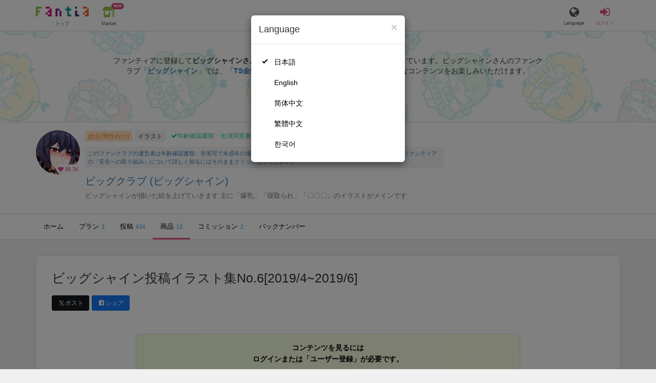

--- FILE ---
content_type: text/html; charset=utf-8
request_url: https://fantia.jp/products/77469?utm_source=spotlight&utm_medium=referral&utm_campaign=special_2405pai
body_size: 11907
content:
<!DOCTYPE html><html lang="ja"><head><meta charset="utf-8" /><title>ビッグシャイン投稿イラスト集No.6[2019/4~2019/6] ビッグクラブ (ビッグシャイン)の商品｜ファンティア[Fantia]</title><meta name="csrf-param" content="authenticity_token" />
<meta name="csrf-token" content="VwQ-t6UndA_4KH5HUlV7FuNVMdpBdlYh-k4ZWwMfgIv69wwzh_X9aI0P8po7euDGJT3dVpn5PtEnsh2u-XAJ2w" /><meta content="ビッグクラブの商品詳細" name="description" /><meta content="ビッグシャイン,ビッグクラブ,イラスト,Fantia,ファンティア" name="keyword" /><meta content="ファンティア[Fantia]" name="copyright" /><meta content="width=device-width, initial-scale=1, shrink-to-fit=no" name="viewport" /><meta content="ビッグシャイン投稿イラスト集No.6[2019/4~2019/6] ビッグクラブ (ビッグシャイン)の商品｜ファンティア[Fantia]" property="og:title" /><meta content="ja_JP" property="og:locale" /><meta content="website" property="og:type" /><meta content="https://fantia.jp/products/77469?utm_source=spotlight&amp;utm_medium=referral&amp;utm_campaign=special_2405pai" property="og:url" /><meta content="summary_large_image" name="twitter:card" /><meta content="telephone=no" name="format-detection" /><meta content="https://c.fantia.jp/uploads/product/image/77469/blurred_ogp_98cb948d-d96a-4601-9753-b75dec3f673f.jpg" property="og:image" /><meta content="https://c.fantia.jp/uploads/product/image/77469/blurred_ogp_98cb948d-d96a-4601-9753-b75dec3f673f.jpg" property="twitter:image" /><meta content="ファンティア[Fantia]" property="og:site_name" /><meta content="ビッグクラブの商品詳細" property="og:description" /><meta content="179941739065953" property="fb:app_id" /><link href="https://fantia.jp/assets/customers/apple-touch-icon-7c45e89fc530b2b3c1bd0f4497693fa2c174f0650cd9082824b4dd7e47bfefef.png" rel="apple-touch-icon" sizes="180x180" /><link href="https://fantia.jp/assets/customers/favicon-32x32-8ab6e1f6c630503f280adca20d089646e0ea67559d5696bb3b9f34469e15c168.png" rel="icon" sizes="32x32" type="image/png" /><link href="https://fantia.jp/assets/customers/favicon-16x16-3649f53c844baeb257115a90a4617c6dcad3395eace0145d0bf163ccbce38f72.png" rel="icon" sizes="16x16" type="image/png" /><link crossorigin="use-credentials" href="https://fantia.jp/assets/customers/manifest-c01a22c82c5309f372a1d3bf85d185d7c704b5c32efd0694b9ea0edd14726e69.json" rel="manifest" /><meta content="#ffffff" name="theme-color" /><!-- こちらを見ていただいているエンジニアさんへ --><!-- 虎の穴ラボでは一緒に働く仲間を募集中です！ --><!-- 現在募集中の職種： https://toranoana-lab.co.jp/recruit --><!-- カジュアル面談も受け付けておりますので、お気軽にご連絡ください！ --><!-- カジュアル面談について： https://toranoana-lab.co.jp/recruit/casual --><link rel="alternate" href="https://fantia.jp/products/77469?locale=jp&amp;utm_campaign=special_2405pai&amp;utm_medium=referral&amp;utm_source=spotlight" hreflang="ja"><link rel="alternate" href="https://fantia.jp/products/77469?locale=en&amp;utm_campaign=special_2405pai&amp;utm_medium=referral&amp;utm_source=spotlight" hreflang="en"><link rel="alternate" href="https://fantia.jp/products/77469?locale=zh-cn&amp;utm_campaign=special_2405pai&amp;utm_medium=referral&amp;utm_source=spotlight" hreflang="zh-Hans"><link rel="alternate" href="https://fantia.jp/products/77469?locale=zh-tw&amp;utm_campaign=special_2405pai&amp;utm_medium=referral&amp;utm_source=spotlight" hreflang="zh-Hant"><link rel="alternate" href="https://fantia.jp/products/77469?locale=ko&amp;utm_campaign=special_2405pai&amp;utm_medium=referral&amp;utm_source=spotlight" hreflang="ko"><link as="script" href="/lib/js/jquery/jquery-3.7.1.min.js" rel="preload" /><link rel="preload" href="/assets/application-fbcb0e1874fa42b21afb8fb69d70bcc2356b205b3846e8b65223b72759721815.css" media="all" as="style" /><link rel="stylesheet" href="/assets/application-fbcb0e1874fa42b21afb8fb69d70bcc2356b205b3846e8b65223b72759721815.css" media="all" /><link href="https://fantia.jp/products/77469" rel="canonical" /><script type="application/ld+json">[{"@type":"Product","@context":"https://schema.org","name":"ビッグシャイン投稿イラスト集No.6[2019/4~2019/6]","description":"〇ビッグシャインが投稿したイラストの雑まとめ！\r\n\r\n〇限定会員しか見られないイラストの3か月分を収録！\r\n\r\n〇2019/04 - 2019/06に投稿したタイトルは以下の通り！\r\nカーマちゃん交尾\r\nサムスとベルスターモン\r\nネロ...","image":["https://c.fantia.jp/uploads/product/image/77469/98cb948d-d96a-4601-9753-b75dec3f673f.jpg","https://c.fantia.jp/uploads/product_image/file/70876/micro_83dfc840-b7de-421d-9a0b-ed0573b25822.png","https://c.fantia.jp/uploads/product_image/file/70877/micro_e493ff37-f65c-48b9-aa47-8fe849baa457.png","https://c.fantia.jp/uploads/product_image/file/70878/micro_22669502-68f3-4528-8f05-598c74d83de2.png"],"brand":{"@type":"Brand","name":"ビッグクラブ"},"offers":{"@type":"Offer","price":990,"priceCurrency":"JPY","url":"https://fantia.jp/products/77469","availability":"https://schema.org/InStock"}}]</script><script src="/lib/js/jquery/jquery-3.7.1.min.js"></script><script src="/assets/application-f23299c2ae00984e85188c26e1fb3585d71cd942b2e530eac762904e9712ce0e.js" defer="defer"></script><script src="/vite/assets/index-ivWVOwkI.js" defer="defer"></script><script>fanclubId = 3747;</script><script id="frontend-params" type="application/json">{
  "brand": 0,
  "is_paid": true,
  "is_logged_in": false,
  "show_adult": false,
  "locale": "ja",
  "toranoana_identify_token": "",
  "spotlight_url": "https://spotlight.fantia.jp",
  "current_locale": "ja",
  "user_type": "visitor",
  "is_viewable_fc_content": true
}</script><script nonce="a80a9beea25b476252f1">(function(){var i=window.location.search.slice(1);var j="atag";var f="target_id";var k="target_type";var h="; path=/";var g="; max-age="+(60*60*24);if(!i){return}i.split("&").forEach(function(a){var b=a.split("=");if(b[0]===j){document.cookie="AFID="+b[1]+h+g;document.cookie="AF_REFERRER="+document.referrer+h+g}else{if(b[0]===f){document.cookie="AF_TARGET_ID="+b[1]+h+g}else{if(b[0]===k){document.cookie="AF_TARGET_TYPE="+b[1]+h+g}}}})})();</script></head><body class=" products-show  " data-brand="general" data-locale="ja" data-spotlight_url="https://spotlight.fantia.jp" data-user-type="visitor"><script>(function(){
var w=window,d=document;
var s="https://app.chatplus.jp/cp.js";
d["__cp_d"]="https://app.chatplus.jp";
d["__cp_c"]="ab404376_1";
var a=d.createElement("script"), m=d.getElementsByTagName("script")[0];
a.async=true,a.src=s,m.parentNode.insertBefore(a,m);})();</script><script charset="utf-8" defer="defer" src="https://platform.twitter.com/widgets.js" type="text/javascript"></script><div id="page"><header id="header"><div id="header-alerts"></div><nav id="header-nav"><div class="collapse hidden-md hidden-lg" id="collapse-search-form"><div class="container"><div class="search-form"><form action="/fanclubs" accept-charset="UTF-8" method="get"><input type="hidden" name="category" id="category_field" autocomplete="off" /><input type="hidden" name="brand_type" id="brand_type_field" value="0" autocomplete="off" /><input type="search" name="keyword" id="keyword_field" value="" placeholder="キーワードから探す" class="form-control search-form-input" /><button name="button" type="submit" class="search-form-btn" data-disable-with="検索中..."><i aria-hidden="true" class="fa fa-fw fa-search"></i></button></form></div></div></div><div class="header-nav-inner"><div class="container"><div class="left clearfix"><div class="inner-left d-flex align-items-center"><a class="header-logo header-nav-sp-small-text" href="/" title="ファンティア[Fantia]"><img alt="ファンティア[Fantia]" class="logo logo-height active-nav-btn" height="56" src="/assets/customers/logo-066a43beb728bc01849e909b7c749d9a4323b6f59227baff1f1536234c819939.svg" width="300" /><span class="name">トップ</span></a><div class="header-nav-btn header-nav-sp-small-text"><a class="nav-btn-renderer" href="/market"><span class="inner active-nav-btn"><img alt="マーケット" class="logo-height animation-new-service-icon relative" height="24" src="/assets/customers/shop-9afb818a02e64157ecaf551f70af1053cef662ec052af3826cb31f2ab1065f25.svg" width="27" /><span class="name"><span class="translation_missing" title="translation missing: ja.views.market">Market</span></span><img alt="new" class="icon-label-new" height="10" src="/assets/customers/label-new-332e90999645e410df7ba1ba0abf03e7c825dce93730190839f1cff687ce79c3.svg" width="27" /></span></a></div></div><div class="inner-right visible-xs"><div class="header-nav-divider hidden-xs"></div><div class="header-nav-btn header-nav-sp-small-text"><a class="nav-btn-renderer" data-toggle="modal" href="#modal-language-select" title="Language"><span class="inner"><i class="fa fa-globe"></i><span class="name">Language</span></span></a></div><div class="header-nav-btn primary header-nav-sp-small-text"><a class="nav-btn-renderer" href="/sessions/signin" title="ログイン"><span class="inner"><i class="fa fa-fw fa-sign-in"></i><span class="name">ログイン</span></span></a></div></div></div><div class="right hidden-xs"><div class="inner-right"><div class="header-nav-btn"><a class="nav-btn-renderer" data-toggle="modal" href="#modal-language-select" title="Language"><span class="inner"><i class="fa fa-globe"></i><span class="name">Language</span></span></a></div><div class="header-nav-btn primary"><a class="nav-btn-renderer" href="/sessions/signin" title="ログイン"><span class="inner"><i class="fa fa-fw fa-sign-in"></i><span class="name">ログイン</span></span></a></div></div></div></div></div></nav></header><div aria-labelledby="modal-language-select" class="modal fade" id="modal-language-select" role="dialog" tabindex="-1"><div class="modal-dialog modal-sm" role="document"><div class="modal-content"><div class="modal-header"><button aria-label="Close" class="close" data-dismiss="modal" type="button"><span aria-hidden="true"> &times;</span></button><h4 class="modal-title" id="modal-language-select">Language</h4></div><div class="modal-body modal-language-select-body"><ul><li class="modal-language-select-item"><a class="active" rel="nofollow" href="/products/77469?locale=ja&amp;utm_campaign=special_2405pai&amp;utm_medium=referral&amp;utm_source=spotlight">日本語</a></li><li class="modal-language-select-item"><a class="" rel="nofollow" href="/products/77469?locale=en&amp;utm_campaign=special_2405pai&amp;utm_medium=referral&amp;utm_source=spotlight">English</a></li><li class="modal-language-select-item"><a class="" rel="nofollow" href="/products/77469?locale=zh-cn&amp;utm_campaign=special_2405pai&amp;utm_medium=referral&amp;utm_source=spotlight">简体中文</a></li><li class="modal-language-select-item"><a class="" rel="nofollow" href="/products/77469?locale=zh-tw&amp;utm_campaign=special_2405pai&amp;utm_medium=referral&amp;utm_source=spotlight">繁體中文</a></li><li class="modal-language-select-item"><a class="" rel="nofollow" href="/products/77469?locale=ko&amp;utm_campaign=special_2405pai&amp;utm_medium=referral&amp;utm_source=spotlight">한국어</a></li></ul></div></div></div></div><div aria-labelledby="modal-shop-upgrade" class="modal fade" id="modal-shop-upgrade" role="dialog" tabindex="-1"><div class="modal-dialog" role="document"><div class="modal-content"><div class="modal-header"><button aria-label="Close" class="close" data-dismiss="modal" type="button"><span aria-hidden="true">&times;</span></button><h4 class="modal-title">ファンクラブへのアップグレード</h4></div><div class="modal-body"><div class="mb-50-children"><div><p><span class="text-primary bold">ファンクラブへアップグレードすると、ショップへ戻すことはできません。</span></p><p>ショップをファンクラブにアップグレードすると、ファンクラブの機能が利用できるようになります。</p><h4>アップグレードすることでできること</h4><ul><li>・<a href="https://help.fantia.jp/567" target="_blank">プランの開設</a><p>&nbsp;&nbsp;ファンクラブでは、無料プランのほか、ご希望の会費でファンの方に限定特典を提供する「有料プラン」を作成できます。また、商品に対してプラン限定で販売することが可能です。</p></li><li>・<a href="https://help.fantia.jp/1626" target="_blank">投稿機能</a><p>&nbsp;&nbsp;誰でも自由に見ることが出来る「公開コンテンツ」と、ファンにならないと見ることができないように設定出来る「限定コンテンツ」を作成できます。</p></li><li>・<a href="https://spotlight.fantia.jp/tips/20191210_commission" target="_blank">コミッション機能</a><p>&nbsp;&nbsp;ファンのリクエストに答えて納品することで報酬が得られる仕組みです。条件に合ったリクエストのみ引き受けることができるため、空き時間を利用して無理なくはじめられます。</p></li></ul><p>詳しくは<a href="https://help.fantia.jp/creator-guide" target="_blank">こちら</a>をご覧ください。</p></div></div></div><div class="modal-footer"><button class="btn btn-default" data-dismiss="modal" type="button">Close</button></div></div></div></div><div id="alerts"></div><script class="gtm-json" type="application/ld+json">{"fanclub_id":3747,"fanclub_brand":"総合(男性向け)","fanclub_category":"イラスト","fanclub_name":"ビッグクラブ","fanclub_user_name":"BS","content_title":"ビッグシャイン投稿イラスト集No.6[2019/4~2019/6] ビッグクラブ (ビッグシャイン)の商品｜ファンティア[Fantia]","content_type":"product","content_id":77469}</script><div class="single-product pt-0" id="main"><div class="fanclubs-introduction" id="introduction"><div class="container"><h1 class="title">ビッグクラブ (ビッグシャイン)</h1><div class="readmore-wrap readmore-xs-container"><div class="js-readmore-xs"><p>ファンティアに登録して<strong>ビッグシャインさん</strong>を応援しよう！</p><P>現在<strong>38286人のファン</strong>が応援しています。</P><p>ビッグシャインさんのファンクラブ「<a href="/fanclubs/3747" title="ビッグシャイン"><strong>ビッグシャイン</strong></a>」では、「<a href="/posts/3852017" title="TS金髪不良高校生とわるいオタクくん"><strong>TS金髪不良高校生とわるいオタクくん</strong></a>」などの特別なコンテンツをお楽しみいただけます。</p></div></div><p><a class="btn btn-primary btn-very-lg" href="/account/signup" title="無料新規登録">無料新規登録</a></p></div></div><div class="fanclub-show-header"><div class="fanclub-summary navbar-target"><div class="container"><div class="row row-packed"><div class="col-xs-2 col-sm-2 col-md-1 col-lg-1"><div class="module fanclub fanclub-sm"><div class="fanclub-header"><a href="/fanclubs/3747" title="ビッグクラブ (ビッグシャイン)のトップページ"></a><a href="/fanclubs/3747" title="ビッグクラブ (ビッグシャイン)"><picture><source alt="ビッグクラブ (ビッグシャイン)" class="img-fluid img-circle replace-if-no-image" data-srcset="https://c.fantia.jp/uploads/fanclub/icon_image/3747/thumb_webp_cb0f6cf5-d6c9-4eff-9c57-9b1641e419f6.webp" height="128" srcset="/images/fallback/common/loading-md.webp" type="image/webp" width="128" /><img alt="ビッグクラブ (ビッグシャイン)" class="img-fluid img-circle replace-if-no-image lazyload" data-src="https://c.fantia.jp/uploads/fanclub/icon_image/3747/thumb_cb0f6cf5-d6c9-4eff-9c57-9b1641e419f6.png" height="128" src="/images/fallback/common/loading-md.jpg" width="128" /></picture></a><div class="fanclub-fan-count"><span class="text-primary fan-count-inner" title="現在38286名のファンがいます"><i class="fa fa-fw fa-heart"></i><span>38.3K</span></span></div></div></div></div><div class="col-xs-10 col-sm-10 col-md-11 col-lg-11"><div class="row"><div class="col-sm-8 col-md-9"><div class="mb-5"><a class="btn btn-default btn-xs mr-5 mb-5 btn-category btn-category-pangender" href="/fanclubs?brand_type=0" title="総合(男性向け)">総合(男性向け)</a><a class="btn btn-default btn-xs mr-5 mb-5 btn-category" href="/fanclubs?brand_type=0&amp;category=illust" title="イラスト">イラスト</a><a class="btn not-btn not-btn-success btn-xs mb-5" data-container="body" data-placement="top" data-toggle="tooltip" href="https://spotlight.fantia.jp/news/safety?locale=ja" target="_blank"><i class="fa fa-check mr-3"></i>年齢確認書類・出演同意書類提出済</a></div><div class="well p-5 xs-scroll mb-15 max-width-700 font-80"><a href="https://spotlight.fantia.jp/news/safety?locale=ja" target="_blank">このファンクラブの運営者は年齢確認書類、非実写で未成年の場合は親権者または保護者の同意書を提出しています。また、ファンティアの「安全への取り組み」について詳しく知るにはそのままクリックしてください。</a></div><h1 class="fanclub-name"><a href="/fanclubs/3747" title="ビッグクラブのトップページ">ビッグクラブ (ビッグシャイン)</a></h1><div class="readmore-xxs-container visible-xs-block"><div class="fanclub-title text-muted js-readmore-xxs">ビッグシャインが描いた絵を上げていきます
主に「爆乳」「寝取られ」「〇〇〇」のイラストがメインです
</div></div><div class="fanclub-title text-muted hidden-xs">ビッグシャインが描いた絵を上げていきます
主に「爆乳」「寝取られ」「〇〇〇」のイラストがメインです
</div></div><div class="col-sm-4 col-md-3"><div class="fanclub-btns wrap-login-btn"><div class="popup-bar js-popup-bar" data-within-area="body"><div class="btn btn-primary btn-lg btn-block login-btn" href="/fanclubs/3747/plans" rel="nofollow"><div class="inner-loginbar-left"><p>ファンティアに登録してビッグシャインさんを応援しよう！</p></div><a class="inner-loginbar-right" href="/account/signup" title="無料新規登録">無料新規登録</a></div></div></div></div></div></div></div></div></div><div class="fanclub-tabs js-affix-nav" data-within-area="body"><div class="container"><nav class="scroll-tabs mb-3"><div class="scroll-tabs-main"><a class="tab-item tab-item-text" href="/fanclubs/3747" title="ビッグクラブのホーム"><span>ホーム</span></a><a class="tab-item tab-item-text" href="/fanclubs/3747/plans" title="ビッグクラブのプラン一覧"><span>プラン</span><span class="counter">3</span></a><a class="tab-item tab-item-text" href="/fanclubs/3747/posts" title="ビッグクラブの投稿一覧"><span>投稿</span><span class="counter">634</span></a><a class="tab-item tab-item-text active" href="/fanclubs/3747/products" title="ビッグクラブの商品一覧"><span>商品</span><span class="counter">13</span></a><a class="tab-item tab-item-text" href="/fanclubs/3747/commissions" title="ビッグクラブのコミッション一覧"><span>コミッション</span><span class="counter">2</span></a><a class="tab-item tab-item-text" href="/fanclubs/3747/backnumbers" title="ビッグクラブのバックナンバー一覧"><span>バックナンバー</span></a></div><a class="scroll-tab-arrow scroll-tab-arrow-left is-hide" href="#"><i class="fa fa-caret-left"></i></a><a class="scroll-tab-arrow scroll-tab-arrow-right" href="#"><i class="fa fa-caret-right"></i></a></nav></div></div></div><div class="container mt-30"><div class="the-product"><div class="product-header"><h1 class="product-title mb-20">ビッグシャイン投稿イラスト集No.6[2019/4~2019/6]</h1><div class="product-share-btns"><span class="mr-5"><a class="btn btn-sm mr-5 btn-twitter btn-sm" href="http://twitter.com/intent/tweet?url=https://fantia.jp/products/77469?utm_source=spotlight&amp;utm_medium=referral&amp;utm_campaign=special_2405pai&amp;text=ビッグシャイン投稿イラスト集No.6[2019/4~2019/6] ビッグクラブ (ビッグシャイン)の商品｜ファンティア[Fantia]" target="_blank" title="このページをポストする"><i class="fa fa-fw vertical-align-middle"><svg height="10" viewBox="0 0 1200 1227" width="10" xmlns="http://www.w3.org/2000/svg"><path d="M714.163 519.284L1160.89 0H1055.03L667.137 450.887L357.328 0H0L468.492 681.821L0 1226.37H105.866L515.491 750.218L842.672 1226.37H1200L714.137 519.284H714.163ZM569.165 687.828L521.697 619.934L144.011 79.6944H306.615L611.412 515.685L658.88 583.579L1055.08 1150.3H892.476L569.165 687.854V687.828Z"></path></svg></i><span>ポスト</span></a><a class="btn btn-sm btn-facebook btn-sm" href="https://www.facebook.com/dialog/feed?app_id=179941739065953&amp;display=popup&amp;caption=fantia&amp;link=https://fantia.jp/products/77469?utm_source=spotlight&amp;utm_medium=referral&amp;utm_campaign=special_2405pai&amp;redirect_uri=https://fantia.jp" target="_blank" title="このページをシェアする"><i class="fa fa-fw fa-facebook-square"></i><span>シェア</span></a></span></div></div><div class="guest-content-block mt-0 mb-30 p-15"></div><div class="p-20 pt-25 text-center mb-0 bg-rainbow-anim"><div class="row row-packed" style="max-width: 850px;margin: 0 auto;"><div class="col-xs-3"><div class="center-block max-width-128"><div class="module fanclub fanclub-sm"><div class="fanclub-header"><picture><source alt="ビッグクラブ (ビッグシャイン)" class="img-fluid img-circle replace-if-no-image" data-srcset="https://c.fantia.jp/uploads/fanclub/icon_image/3747/thumb_webp_cb0f6cf5-d6c9-4eff-9c57-9b1641e419f6.webp" height="128" type="image/webp" width="128" /><img alt="ビッグクラブ (ビッグシャイン)" class="img-fluid img-circle replace-if-no-image lazyload" data-src="https://c.fantia.jp/uploads/fanclub/icon_image/3747/thumb_cb0f6cf5-d6c9-4eff-9c57-9b1641e419f6.png" height="128" src="/images/fallback/common/loading-md.jpg" width="128" /></picture><div class="fanclub-fan-count"><span class="text-primary" title="現在38286名のファンがいます"><i class="fa fa-fw fa-heart"></i>38286</span></div></div><div class="fanclub-body"><h3 class="fanclub-name ell">ビッグクラブ</h3></div><a class="link-block hidden-xs hidden-sm" data-container="body" data-content="ビッグシャインが描いた絵を上げていきます
主に「爆乳」「寝取られ」「〇〇〇」のイラストがメインです
" data-placement="top" data-toggle="popover" data-trigger="hover" href="/fanclubs/3747" title="ビッグクラブ (ビッグシャイン)"></a><a class="link-block visible-xs-block visible-sm-block" href="/fanclubs/3747" title="ビッグクラブ (ビッグシャイン)"></a></div></div></div><div class="col-xs-9"><div class="pl-10"><div class="text-left mb-20"><p class="font-110 text-primary" style="transform: translateX(-5px);"><i class="fa fa-fw fa-bullhorn mr-5"></i><strong>ビッグシャインさんを応援しよう！</strong></p></div><div class="row row-packed"><div class="col-xs-12 col-sm-6"><p class="text-left mb-5" style="font-size: 95%;"><strong>お気に入り登録で応援！</strong></p><p class="text-muted text-left pr-20-sm-over"><small>お気に入り数は、商品ランキングに反映されます。</small></p><p class="text-left mb-20"><a class="btn btn-default btn-md btn-star" data-product_id="77469" type="button"><i class="fa fa-fw fa-star"></i><span class="star_text">お気に入りに追加</span></a></p></div><div class="col-xs-12 col-sm-6"><p class="text-left mb-5" style="font-size: 95%;"><strong>商品をシェアして応援！</strong></p><p class="text-muted text-left"><small>ポストすると、1日1回支援PTが獲得できます。</small></p><p class="text-left"><a class="btn btn-sm mr-5 btn-twitter btn-sm mb-5" href="http://twitter.com/intent/tweet?url=https://fantia.jp/products/77469?utm_source=spotlight&amp;utm_medium=referral&amp;utm_campaign=special_2405pai&amp;text=ビッグシャイン投稿イラスト集No.6[2019/4~2019/6] ビッグクラブ (ビッグシャイン)の商品｜ファンティア[Fantia]" target="_blank" title="このページをポストする"><i class="fa fa-fw vertical-align-middle"><svg height="10" viewBox="0 0 1200 1227" width="10" xmlns="http://www.w3.org/2000/svg"><path d="M714.163 519.284L1160.89 0H1055.03L667.137 450.887L357.328 0H0L468.492 681.821L0 1226.37H105.866L515.491 750.218L842.672 1226.37H1200L714.137 519.284H714.163ZM569.165 687.828L521.697 619.934L144.011 79.6944H306.615L611.412 515.685L658.88 583.579L1055.08 1150.3H892.476L569.165 687.854V687.828Z"></path></svg></i><span>ポスト</span></a><a class="btn btn-sm btn-facebook btn-sm mb-5" href="https://www.facebook.com/dialog/feed?app_id=179941739065953&amp;display=popup&amp;caption=fantia&amp;link=https://fantia.jp/products/77469?utm_source=spotlight&amp;utm_medium=referral&amp;utm_campaign=special_2405pai&amp;redirect_uri=https://fantia.jp" target="_blank" title="このページをシェアする"><i class="fa fa-fw fa-facebook-square"></i><span>シェア</span></a></p></div></div></div></div></div></div></div></div></div><div aria-labelledby="law-modal-label" class="modal fade" id="law-modal" role="dialog" tabindex="-1"><div class="modal-dialog" role="document"><div class="modal-content"><div class="modal-header"><button aria-label="Close" class="close" data-dismiss="modal" type="button"><span aria-hidden="true"> &times;</span></button><h4 class="modal-title" id="law-modal-label">特定商取引法に基づく表示</h4></div><div class="modal-body"><table class="table table-bordered"><tbody><tr><th class="col-xs-4">クリエイター名</th><td class="col-xs-8">ビッグシャイン</td></tr><tr><th>販売価格</th><td><p>＜販売価格＞
<br />消費税を含む価格で表示されています。</p>

<p>＜各種手数料等＞
<br />商品購入においては商品1件ごとに、サービス利用手数料(8%)が別途発生します。
<br />※他、コンビニ手数料などとは別に発生します。
<br />コンビニ払いの場合は200円(税込)の手数料が発生します。
<br />銀行振込（Pay-easy利用）の場合は250円(税込)の手数料が発生します。
<br />倉庫発送商品の場合は、1点あたり22円(税込)の梱包手数料が発生することがあります。
<br />※商品により手数料が発生しないものもあります。
<br />atone翌月払い（コンビニ/口座振替）の場合は、支払い方法により別途請求手数料が発生します。
<br />請求手数料については下記からご確認ください。
<br />https://faq.atone.be/hc/ja</p>

<p>＜送料＞
<br />元払いの場合は送料は商品代金に含まれ、着払いの場合は運送会社所定の着払い運賃が発生します。</p>

<p>＜その他＞
<br />商品のダウンロード等により必要となるインターネット接続料金、 通信料金等は、お客様のご負担となります。(それぞれの料金は、お客様がご利用のインターネットプロバイダ、携帯電話会社等にお問い合わせください。)
</p></td></tr><tr><th>代金の支払方法</th><td><p>クレジットカード、コンビニ払い、銀行振込、atone翌月払い（コンビニ/口座振替）、とらコイン</p></td></tr><tr><th>代金の支払時期</th><td><p>＜ファンクラブ会費＞
<br />月額料金制とし、入会した日に当月分のファンクラブ会費が決済されます。
<br />クレジットカード・とらコインは申込日に決済され、コンビニ・銀行振込は申し込み日から1週間以内に決済が必要です。
<br />atone翌月払い（コンビニ/口座振替）の場合は支払い方法により決済期限が異なりますので、下記からご確認ください。
<br />https://faq.atone.be/hc/ja
<br />翌月以降は、クレジットカード登録または、とらコインかatone翌月払い（コンビニ/口座振替）での継続支払設定をしている場合、毎月1日に当月分のファンクラブ会費が自動的に決済されます。atone翌月払いを選択していて、かつ1日の支払いが失敗した場合は、11日に再度決済を行います。</p>

<p>＜物品販売、DL販売、投稿販売(チップ機能)＞
<br />クレジットカードの場合は即日、コンビニ払い・銀行振込の場合は申し込みから7日以内に決済が必要です。
<br />atone翌月払い（コンビニ/口座振替）の場合は支払い方法により異なりますので、下記からご確認ください。
<br />https://faq.atone.be/hc/ja</p>

<p>＜くじ商品販売＞
<br />クレジットカード、とらコインの場合は即日決済されます。
<br />atone翌月払い（コンビニ/口座振替）の場合は支払い方法により異なりますので、下記からご確認ください。
<br />https://faq.atone.be/hc/ja</p>

<p>＜コミッション販売・占い鑑定販売＞
<br />クレジットカードで即日与信枠を確保し、クリエイター承認時に決済されます。
<br />とらコインは有償コインのみ利用可能となり、リクエスト時に即日決済されます。
</p></td></tr><tr><th>物販商品の引渡時期</th><td><p>＜物品販売(倉庫発送商品以外)＞
<br />本サービスにおいて成立した売買契約について、原則、売買代金支払日から7日以内に配送手続を行います。
</p></td></tr><tr><th>物販以外の商品の引渡時期</th><td><p>＜ファンクラブ会費、DL販売、くじ商品販売、投稿販売(チップ機能)＞
<br />決済完了後、直ちにご利用いただけます。</p>

<p>＜倉庫発送商品(入荷前販売商品以外)＞
<br />決済完了後、弊社倉庫より10日以内を目安に発送します。</p>

<p>＜倉庫発送商品(入荷前販売商品)＞
<br />決済完了、及び商品の倉庫への入荷完了後、10日以内を目安に発送します。
<br />尚、出品者は原則、商品詳細欄に自身で記載する発送目安に合わせて、弊社が指定する住所へ商品を発送します。</p>

<p>＜コミッション販売・占い鑑定販売＞
<br />決済完了後から30日以内にクリエイターが納品後、直ちにご利用いただけます。
</p></td></tr><tr><th>返品等についての特約に関する事項</th><td><p>契約成立後、お客様都合による返品・キャンセル・交換・内容変更はできません。
</p></td></tr><tr><th>連絡先・その他</th><td><p>省略した記載については、電子メール等の請求により遅滞なく開示いたします。</p></td></tr></tbody></table></div></div><div class="modal-footer"><button class="btn btn-default" data-dismiss="modal" type="button"> 閉じる</button></div></div></div><div data-fanclub-id="3747" data-is-joining-status="false" data-is-owner-status="false" id="fanclub-support-status"></div><footer id="footer"><div class="js-fix-back-to-top-container fix-back-to-top-container"><div class="fix-back-to-top"><a href="#" title="トップへ戻る"><i class="fa fa-arrow-up"></i></a></div></div><div class="footer-back-to-top"><a href="#" title="トップへ戻る"><i class="fa fa-arrow-up"></i><span>トップへ戻る</span></a></div><div class="footer-nav"><div class="container"><div class="row"><div class="col-xs-12 col-sm-8 col-md-6 col-md-push-3"><div class="row"><div class="col-xs-12 col-sm-6 col-md-6"><nav class="footer-sitemap"><h4>ブランド</h4><ul><li><a href="/?brand_type=0" title="ファンティア総合TOP">ファンティア - 総合(男性向け)</a></li><li><a href="/?brand_type=2" title="ファンティア女性向けTOP">ファンティア - 女性向け</a></li><li><a href="/?brand_type=3" title="ファンティア全年齢向けTOP">ファンティア - 全年齢</a></li><li><a href="/?brand_type=4" title="ファンティア占いTOP">ファンティア - 占い</a></li></ul></nav><nav class="footer-sitemap"><h4>ご利用について</h4><ul><li><a href="https://spotlight.fantia.jp/" target="_blank" title="ファンティアスポットライト"><span>最新情報・TIPS</span><i class="fa fa-external-link ml-5"></i></a></li><li><a href="https://help.fantia.jp/237" target="_blank" title="楽しみ方・使い方"><span>楽しみ方・使い方</span><i class="fa fa-external-link ml-5"></i></a></li><li><a href="https://help.fantia.jp/" target="_blank" title="ファンティアヘルプセンター"><span>ヘルプセンター</span><i class="fa fa-external-link ml-5"></i></a></li><li><a href="https://spotlight.fantia.jp/news/safety?locale=ja" target="_blank" title="ファンティアの安全への取り組みについて"><span>ファンティアの安全への取り組みについて</span><i class="fa fa-external-link ml-5"></i></a></li><li><a href="/help/company">会社概要</a></li><li><a href="/help/terms">利用規約</a></li><li><a href="https://help.fantia.jp/guideline" target="_blank" title="投稿ガイドライン"><span>投稿ガイドライン</span><i class="fa fa-external-link ml-5"></i></a></li><li><a href="/help/law">特定商取引法に基づく表記</a></li><li><a href="/help/privacy">プライバシーポリシー</a></li><li><a href="/help/antisocialist">反社会的勢力に対する基本方針</a></li><li><a href="/help/inquiry">お問い合わせ</a></li><li><a href="/help/inquiry">不正なユーザー・コンテンツの報告</a></li><li><a target="_blank" href="https://help.fantia.jp/240">ロゴ素材のダウンロード</a></li><li><a href="/help/sitemap">サイトマップ</a></li><li><a href="https://docs.google.com/forms/d/e/1FAIpQLSeL9aVSjOsbXaJvwAcfdyoTCr5F4U5433tDKCa5zFjpZHFi4Q/viewform" target="_blank"><span>ご意見箱</span><i class="fa fa-external-link ml-5"></i></a></li></ul></nav></div><div class="col-xs-12 col-sm-6 col-md-6"><nav class="footer-sitemap"><h4><a href="/ranking?brand_type=0"><span>ランキング</span></a></h4><ul><li><a href="/ranking?brand_type=0&amp;content=fanclub"><span>人気のクリエイター</span></a></li><li><a href="/ranking?brand_type=0&amp;content=post"><span>人気の投稿</span></a></li><li><a href="/ranking?brand_type=0&amp;content=product&amp;only_lottery=false"><span>人気の商品</span></a></li><li><a href="/ranking?brand_type=0&amp;content=product&amp;only_lottery=true"><span>人気のくじ商品</span></a></li><li><a href="/ranking?brand_type=0&amp;content=commission"><span>人気のコミッション</span></a></li></ul></nav><nav class="footer-sitemap"><h4><a href="/fanclubs?brand_type=0">探す</a></h4><ul><li><a href="/fanclubs?brand_type=0"><span>クリエイターを探す</span></a><a href="/posts?brand_type=0"><span>投稿を探す</span></a></li><li><a href="/products?brand_type=0"><span>商品を探す</span></a></li><li><a href="/commissions?brand_type=0"><span>コミッションを探す</span></a></li><li><a href="/tags?brand_type=0"><span>投稿タグを探す</span></a></li></ul></nav><nav class="footer-sitemap"><h4>Language</h4><ul><li><a class="active" rel="nofollow" href="/products/77469?locale=ja&amp;utm_campaign=special_2405pai&amp;utm_medium=referral&amp;utm_source=spotlight">日本語</a></li><li><a class="" rel="nofollow" href="/products/77469?locale=en&amp;utm_campaign=special_2405pai&amp;utm_medium=referral&amp;utm_source=spotlight">English</a></li><li><a class="" rel="nofollow" href="/products/77469?locale=zh-cn&amp;utm_campaign=special_2405pai&amp;utm_medium=referral&amp;utm_source=spotlight">简体中文</a></li><li><a class="" rel="nofollow" href="/products/77469?locale=zh-tw&amp;utm_campaign=special_2405pai&amp;utm_medium=referral&amp;utm_source=spotlight">繁體中文</a></li><li><a class="" rel="nofollow" href="/products/77469?locale=ko&amp;utm_campaign=special_2405pai&amp;utm_medium=referral&amp;utm_source=spotlight">한국어</a></li></ul></nav></div></div></div><div class="footer-payment col-xs-12 col-sm-4 col-md-3 col-md-push-3 mb-50"><h4><a href="https://help.fantia.jp/285" target="_blank">ご利用可能なお支払い方法<i class="fa fa-external-link ml-5"></i></a></h4><p><a href="https://help.fantia.jp/285" target="_blank" title="ご利用できる支払い方法の詳細はこちら"><small><span>ご利用できる支払い方法の詳細はこちら</span><i class="fa fa-external-link ml-5"></i></small></a></p><p><a href="/help/conveni" title="コンビニ決済でのお支払い方法"><small><span>コンビニ決済でのお支払い方法</span><i class="fa fa-fw fa-angle-right"></i></small></a></p><p><a href="/help/bank" title="銀行振込(ペイジー)でのお支払い方法"><small><span>銀行振込でのお支払い方法</span><i class="fa fa-fw fa-angle-right"></i></small></a></p><nav class="footer-sitemap mt-50 mb-0"><h4><span class="title-main">採用情報</span></h4><div class="mb-10"><a href="https://toranoana-lab.co.jp/recruit?utm_source=fantia&amp;utm_medium=footer_bnr&amp;utm_campaign=recruiting_202112#recruit-job" target="_blank"><img alt="開発エンジニアほか積極採用中！" class="img-fluid border lazyload" height="250" src="/assets/customers/common/engineer202502-c5447d8670502ec921aab493f8aed9cac76c65407b1c39f4dc58a55a9f33ae1d.jpg" width="500" /></a></div><ul class="jobs-container" data-type="footer"><li><a href="https://yumenosora.co.jp/archives/job/1724?utm_source=fantia&amp;utm_medium=footer_text&amp;utm_campaign=recruiting_202007" target="_blank"><span>Webエンジニア中途採用（正社員）</span></a></li></ul></nav></div><div class="footer-about col-xs-12 col-sm-12 col-md-3 col-md-pull-9 mb-30"><h4>このサイトについて</h4><p class="mb-20"><a href="/" title="ファンティア[Fantia]"><img alt="ファンティア[Fantia]" class="footer-logo" height="30" src="/assets/customers/logo-066a43beb728bc01849e909b7c749d9a4323b6f59227baff1f1536234c819939.svg" width="150" /></a></p><p><strong>ファンティア[Fantia]はクリエイター支援プラットフォームです。</strong></p><p><small>ファンティア[Fantia]は、イラストレーター・漫画家・コスプレイヤー・ゲーム製作者・VTuberなど、 各方面で活躍するクリエイターが、創作活動に必要な資金を獲得できるサービスです。<br />誰でも無料で登録でき、あなたを応援したいファンからの支援を受けられます。</small></p><p><nav class="footer-sns"><a href="https://x.com/fantia_jp" target="_blank" title="ファンティア公式X"><i class="fa"><svg height="21" viewBox="0 0 1200 1227" width="21" xmlns="http://www.w3.org/2000/svg"><path d="M714.163 519.284L1160.89 0H1055.03L667.137 450.887L357.328 0H0L468.492 681.821L0 1226.37H105.866L515.491 750.218L842.672 1226.37H1200L714.137 519.284H714.163ZM569.165 687.828L521.697 619.934L144.011 79.6944H306.615L611.412 515.685L658.88 583.579L1055.08 1150.3H892.476L569.165 687.854V687.828Z"></path></svg></i></a><a href="https://www.instagram.com/fantiajp/" target="_blank" title="ファンティア公式Instagram"><i class="fa fa-instagram fa-2x"></i></a></nav></p><p class="footer-copyright"><span>2026</span><i class="fa fa-copyright fa-fw"></i><a href="/" title="ファンティア[Fantia]">ファンティア[Fantia]</a></p></div></div></div><div class="footer-visible-in-form-page"><p class="footer-copyright text-center"><span>2026</span><i class="fa fa-copyright fa-fw"></i><a href="/" title="ファンティア[Fantia]">ファンティア[Fantia]</a></p></div></div></footer><script class="gtm-json" type="application/ld+json"></script><script type="text/javascript">
  window.dataLayer = window.dataLayer || [];
// タグでgtm-jsonを持つjson要素をDataLayerに渡す
// GTMのイベントに送信するgtm-jsonはこれより以前にのHTMLへ描画しないといけない
const dataLayerObjects = document.getElementsByClassName("gtm-json");
if (dataLayerObjects) {
  for(const dataObject of dataLayerObjects) {
    if (!dataObject.innerHTML) {
      continue;
    }
    window.dataLayer.push(JSON.parse(dataObject.innerHTML));
  }
}
</script>

<!-- Google Tag Manager 2016 -->
<noscript><iframe src="//www.googletagmanager.com/ns.html?id=GTM-PMJHZP"
height="0" width="0" style="display:none;visibility:hidden"></iframe></noscript>
<script nonce='a80a9beea25b476252f1'>(function(w,d,s,l,i){w[l]=w[l]||[];w[l].push({'gtm.start':
new Date().getTime(),event:'gtm.js'});var f=d.getElementsByTagName(s)[0],
j=d.createElement(s),dl=l!='dataLayer'?'&l='+l:'';j.async=true;j.src=
'//www.googletagmanager.com/gtm.js?id='+i+dl;var n=d.querySelector('[nonce]');
n&&j.setAttribute('nonce',n.nonce||n.getAttribute('nonce'));f.parentNode.insertBefore(j,f);
})(window,document,'script','dataLayer','GTM-PMJHZP');</script>
<!-- End Google Tag Manager -->
</div></body><script>window.cookieLocale = "";</script></html>